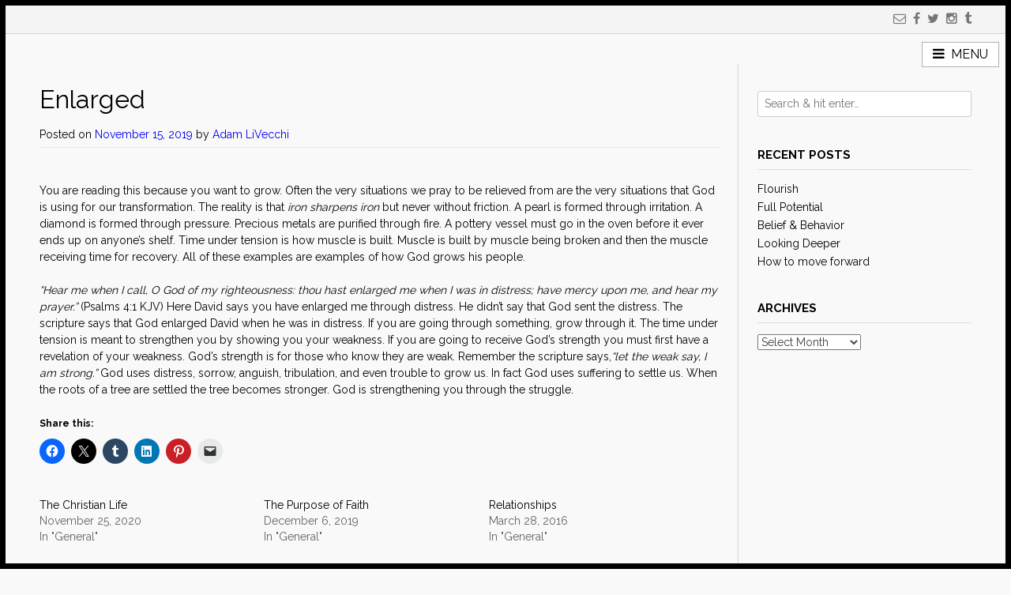

--- FILE ---
content_type: text/html; charset=UTF-8
request_url: https://adamlivecchi.com/enlarged/
body_size: 11334
content:
<!DOCTYPE html>
<html lang="en-US">
<head>
<meta charset="UTF-8">
<meta name="viewport" content="width=device-width, initial-scale=1">
<link rel="profile" href="http://gmpg.org/xfn/11">
<link rel="pingback" href="https://adamlivecchi.com/xmlrpc.php">

<title>Enlarged</title>
<meta name='robots' content='max-image-preview:large' />
	<style>img:is([sizes="auto" i], [sizes^="auto," i]) { contain-intrinsic-size: 3000px 1500px }</style>
	<link rel='dns-prefetch' href='//stats.wp.com' />
<link rel='dns-prefetch' href='//fonts.googleapis.com' />
<link rel='dns-prefetch' href='//v0.wordpress.com' />
<link rel='preconnect' href='//i0.wp.com' />
<link rel="alternate" type="application/rss+xml" title=" &raquo; Feed" href="https://adamlivecchi.com/feed/" />
<link rel="alternate" type="application/rss+xml" title=" &raquo; Comments Feed" href="https://adamlivecchi.com/comments/feed/" />
<link rel="alternate" type="application/rss+xml" title=" &raquo; Enlarged Comments Feed" href="https://adamlivecchi.com/enlarged/feed/" />
<script type="text/javascript">
/* <![CDATA[ */
window._wpemojiSettings = {"baseUrl":"https:\/\/s.w.org\/images\/core\/emoji\/16.0.1\/72x72\/","ext":".png","svgUrl":"https:\/\/s.w.org\/images\/core\/emoji\/16.0.1\/svg\/","svgExt":".svg","source":{"concatemoji":"https:\/\/adamlivecchi.com\/wp-includes\/js\/wp-emoji-release.min.js?ver=6.8.3"}};
/*! This file is auto-generated */
!function(s,n){var o,i,e;function c(e){try{var t={supportTests:e,timestamp:(new Date).valueOf()};sessionStorage.setItem(o,JSON.stringify(t))}catch(e){}}function p(e,t,n){e.clearRect(0,0,e.canvas.width,e.canvas.height),e.fillText(t,0,0);var t=new Uint32Array(e.getImageData(0,0,e.canvas.width,e.canvas.height).data),a=(e.clearRect(0,0,e.canvas.width,e.canvas.height),e.fillText(n,0,0),new Uint32Array(e.getImageData(0,0,e.canvas.width,e.canvas.height).data));return t.every(function(e,t){return e===a[t]})}function u(e,t){e.clearRect(0,0,e.canvas.width,e.canvas.height),e.fillText(t,0,0);for(var n=e.getImageData(16,16,1,1),a=0;a<n.data.length;a++)if(0!==n.data[a])return!1;return!0}function f(e,t,n,a){switch(t){case"flag":return n(e,"\ud83c\udff3\ufe0f\u200d\u26a7\ufe0f","\ud83c\udff3\ufe0f\u200b\u26a7\ufe0f")?!1:!n(e,"\ud83c\udde8\ud83c\uddf6","\ud83c\udde8\u200b\ud83c\uddf6")&&!n(e,"\ud83c\udff4\udb40\udc67\udb40\udc62\udb40\udc65\udb40\udc6e\udb40\udc67\udb40\udc7f","\ud83c\udff4\u200b\udb40\udc67\u200b\udb40\udc62\u200b\udb40\udc65\u200b\udb40\udc6e\u200b\udb40\udc67\u200b\udb40\udc7f");case"emoji":return!a(e,"\ud83e\udedf")}return!1}function g(e,t,n,a){var r="undefined"!=typeof WorkerGlobalScope&&self instanceof WorkerGlobalScope?new OffscreenCanvas(300,150):s.createElement("canvas"),o=r.getContext("2d",{willReadFrequently:!0}),i=(o.textBaseline="top",o.font="600 32px Arial",{});return e.forEach(function(e){i[e]=t(o,e,n,a)}),i}function t(e){var t=s.createElement("script");t.src=e,t.defer=!0,s.head.appendChild(t)}"undefined"!=typeof Promise&&(o="wpEmojiSettingsSupports",i=["flag","emoji"],n.supports={everything:!0,everythingExceptFlag:!0},e=new Promise(function(e){s.addEventListener("DOMContentLoaded",e,{once:!0})}),new Promise(function(t){var n=function(){try{var e=JSON.parse(sessionStorage.getItem(o));if("object"==typeof e&&"number"==typeof e.timestamp&&(new Date).valueOf()<e.timestamp+604800&&"object"==typeof e.supportTests)return e.supportTests}catch(e){}return null}();if(!n){if("undefined"!=typeof Worker&&"undefined"!=typeof OffscreenCanvas&&"undefined"!=typeof URL&&URL.createObjectURL&&"undefined"!=typeof Blob)try{var e="postMessage("+g.toString()+"("+[JSON.stringify(i),f.toString(),p.toString(),u.toString()].join(",")+"));",a=new Blob([e],{type:"text/javascript"}),r=new Worker(URL.createObjectURL(a),{name:"wpTestEmojiSupports"});return void(r.onmessage=function(e){c(n=e.data),r.terminate(),t(n)})}catch(e){}c(n=g(i,f,p,u))}t(n)}).then(function(e){for(var t in e)n.supports[t]=e[t],n.supports.everything=n.supports.everything&&n.supports[t],"flag"!==t&&(n.supports.everythingExceptFlag=n.supports.everythingExceptFlag&&n.supports[t]);n.supports.everythingExceptFlag=n.supports.everythingExceptFlag&&!n.supports.flag,n.DOMReady=!1,n.readyCallback=function(){n.DOMReady=!0}}).then(function(){return e}).then(function(){var e;n.supports.everything||(n.readyCallback(),(e=n.source||{}).concatemoji?t(e.concatemoji):e.wpemoji&&e.twemoji&&(t(e.twemoji),t(e.wpemoji)))}))}((window,document),window._wpemojiSettings);
/* ]]> */
</script>
<link rel='stylesheet' id='jetpack_related-posts-css' href='https://adamlivecchi.com/wp-content/plugins/jetpack/modules/related-posts/related-posts.css?ver=20240116' type='text/css' media='all' />
<style id='wp-emoji-styles-inline-css' type='text/css'>

	img.wp-smiley, img.emoji {
		display: inline !important;
		border: none !important;
		box-shadow: none !important;
		height: 1em !important;
		width: 1em !important;
		margin: 0 0.07em !important;
		vertical-align: -0.1em !important;
		background: none !important;
		padding: 0 !important;
	}
</style>
<link rel='stylesheet' id='wp-block-library-css' href='https://adamlivecchi.com/wp-includes/css/dist/block-library/style.min.css?ver=6.8.3' type='text/css' media='all' />
<style id='classic-theme-styles-inline-css' type='text/css'>
/*! This file is auto-generated */
.wp-block-button__link{color:#fff;background-color:#32373c;border-radius:9999px;box-shadow:none;text-decoration:none;padding:calc(.667em + 2px) calc(1.333em + 2px);font-size:1.125em}.wp-block-file__button{background:#32373c;color:#fff;text-decoration:none}
</style>
<link rel='stylesheet' id='mediaelement-css' href='https://adamlivecchi.com/wp-includes/js/mediaelement/mediaelementplayer-legacy.min.css?ver=4.2.17' type='text/css' media='all' />
<link rel='stylesheet' id='wp-mediaelement-css' href='https://adamlivecchi.com/wp-includes/js/mediaelement/wp-mediaelement.min.css?ver=6.8.3' type='text/css' media='all' />
<style id='jetpack-sharing-buttons-style-inline-css' type='text/css'>
.jetpack-sharing-buttons__services-list{display:flex;flex-direction:row;flex-wrap:wrap;gap:0;list-style-type:none;margin:5px;padding:0}.jetpack-sharing-buttons__services-list.has-small-icon-size{font-size:12px}.jetpack-sharing-buttons__services-list.has-normal-icon-size{font-size:16px}.jetpack-sharing-buttons__services-list.has-large-icon-size{font-size:24px}.jetpack-sharing-buttons__services-list.has-huge-icon-size{font-size:36px}@media print{.jetpack-sharing-buttons__services-list{display:none!important}}.editor-styles-wrapper .wp-block-jetpack-sharing-buttons{gap:0;padding-inline-start:0}ul.jetpack-sharing-buttons__services-list.has-background{padding:1.25em 2.375em}
</style>
<style id='global-styles-inline-css' type='text/css'>
:root{--wp--preset--aspect-ratio--square: 1;--wp--preset--aspect-ratio--4-3: 4/3;--wp--preset--aspect-ratio--3-4: 3/4;--wp--preset--aspect-ratio--3-2: 3/2;--wp--preset--aspect-ratio--2-3: 2/3;--wp--preset--aspect-ratio--16-9: 16/9;--wp--preset--aspect-ratio--9-16: 9/16;--wp--preset--color--black: #000000;--wp--preset--color--cyan-bluish-gray: #abb8c3;--wp--preset--color--white: #ffffff;--wp--preset--color--pale-pink: #f78da7;--wp--preset--color--vivid-red: #cf2e2e;--wp--preset--color--luminous-vivid-orange: #ff6900;--wp--preset--color--luminous-vivid-amber: #fcb900;--wp--preset--color--light-green-cyan: #7bdcb5;--wp--preset--color--vivid-green-cyan: #00d084;--wp--preset--color--pale-cyan-blue: #8ed1fc;--wp--preset--color--vivid-cyan-blue: #0693e3;--wp--preset--color--vivid-purple: #9b51e0;--wp--preset--gradient--vivid-cyan-blue-to-vivid-purple: linear-gradient(135deg,rgba(6,147,227,1) 0%,rgb(155,81,224) 100%);--wp--preset--gradient--light-green-cyan-to-vivid-green-cyan: linear-gradient(135deg,rgb(122,220,180) 0%,rgb(0,208,130) 100%);--wp--preset--gradient--luminous-vivid-amber-to-luminous-vivid-orange: linear-gradient(135deg,rgba(252,185,0,1) 0%,rgba(255,105,0,1) 100%);--wp--preset--gradient--luminous-vivid-orange-to-vivid-red: linear-gradient(135deg,rgba(255,105,0,1) 0%,rgb(207,46,46) 100%);--wp--preset--gradient--very-light-gray-to-cyan-bluish-gray: linear-gradient(135deg,rgb(238,238,238) 0%,rgb(169,184,195) 100%);--wp--preset--gradient--cool-to-warm-spectrum: linear-gradient(135deg,rgb(74,234,220) 0%,rgb(151,120,209) 20%,rgb(207,42,186) 40%,rgb(238,44,130) 60%,rgb(251,105,98) 80%,rgb(254,248,76) 100%);--wp--preset--gradient--blush-light-purple: linear-gradient(135deg,rgb(255,206,236) 0%,rgb(152,150,240) 100%);--wp--preset--gradient--blush-bordeaux: linear-gradient(135deg,rgb(254,205,165) 0%,rgb(254,45,45) 50%,rgb(107,0,62) 100%);--wp--preset--gradient--luminous-dusk: linear-gradient(135deg,rgb(255,203,112) 0%,rgb(199,81,192) 50%,rgb(65,88,208) 100%);--wp--preset--gradient--pale-ocean: linear-gradient(135deg,rgb(255,245,203) 0%,rgb(182,227,212) 50%,rgb(51,167,181) 100%);--wp--preset--gradient--electric-grass: linear-gradient(135deg,rgb(202,248,128) 0%,rgb(113,206,126) 100%);--wp--preset--gradient--midnight: linear-gradient(135deg,rgb(2,3,129) 0%,rgb(40,116,252) 100%);--wp--preset--font-size--small: 13px;--wp--preset--font-size--medium: 20px;--wp--preset--font-size--large: 36px;--wp--preset--font-size--x-large: 42px;--wp--preset--spacing--20: 0.44rem;--wp--preset--spacing--30: 0.67rem;--wp--preset--spacing--40: 1rem;--wp--preset--spacing--50: 1.5rem;--wp--preset--spacing--60: 2.25rem;--wp--preset--spacing--70: 3.38rem;--wp--preset--spacing--80: 5.06rem;--wp--preset--shadow--natural: 6px 6px 9px rgba(0, 0, 0, 0.2);--wp--preset--shadow--deep: 12px 12px 50px rgba(0, 0, 0, 0.4);--wp--preset--shadow--sharp: 6px 6px 0px rgba(0, 0, 0, 0.2);--wp--preset--shadow--outlined: 6px 6px 0px -3px rgba(255, 255, 255, 1), 6px 6px rgba(0, 0, 0, 1);--wp--preset--shadow--crisp: 6px 6px 0px rgba(0, 0, 0, 1);}:where(.is-layout-flex){gap: 0.5em;}:where(.is-layout-grid){gap: 0.5em;}body .is-layout-flex{display: flex;}.is-layout-flex{flex-wrap: wrap;align-items: center;}.is-layout-flex > :is(*, div){margin: 0;}body .is-layout-grid{display: grid;}.is-layout-grid > :is(*, div){margin: 0;}:where(.wp-block-columns.is-layout-flex){gap: 2em;}:where(.wp-block-columns.is-layout-grid){gap: 2em;}:where(.wp-block-post-template.is-layout-flex){gap: 1.25em;}:where(.wp-block-post-template.is-layout-grid){gap: 1.25em;}.has-black-color{color: var(--wp--preset--color--black) !important;}.has-cyan-bluish-gray-color{color: var(--wp--preset--color--cyan-bluish-gray) !important;}.has-white-color{color: var(--wp--preset--color--white) !important;}.has-pale-pink-color{color: var(--wp--preset--color--pale-pink) !important;}.has-vivid-red-color{color: var(--wp--preset--color--vivid-red) !important;}.has-luminous-vivid-orange-color{color: var(--wp--preset--color--luminous-vivid-orange) !important;}.has-luminous-vivid-amber-color{color: var(--wp--preset--color--luminous-vivid-amber) !important;}.has-light-green-cyan-color{color: var(--wp--preset--color--light-green-cyan) !important;}.has-vivid-green-cyan-color{color: var(--wp--preset--color--vivid-green-cyan) !important;}.has-pale-cyan-blue-color{color: var(--wp--preset--color--pale-cyan-blue) !important;}.has-vivid-cyan-blue-color{color: var(--wp--preset--color--vivid-cyan-blue) !important;}.has-vivid-purple-color{color: var(--wp--preset--color--vivid-purple) !important;}.has-black-background-color{background-color: var(--wp--preset--color--black) !important;}.has-cyan-bluish-gray-background-color{background-color: var(--wp--preset--color--cyan-bluish-gray) !important;}.has-white-background-color{background-color: var(--wp--preset--color--white) !important;}.has-pale-pink-background-color{background-color: var(--wp--preset--color--pale-pink) !important;}.has-vivid-red-background-color{background-color: var(--wp--preset--color--vivid-red) !important;}.has-luminous-vivid-orange-background-color{background-color: var(--wp--preset--color--luminous-vivid-orange) !important;}.has-luminous-vivid-amber-background-color{background-color: var(--wp--preset--color--luminous-vivid-amber) !important;}.has-light-green-cyan-background-color{background-color: var(--wp--preset--color--light-green-cyan) !important;}.has-vivid-green-cyan-background-color{background-color: var(--wp--preset--color--vivid-green-cyan) !important;}.has-pale-cyan-blue-background-color{background-color: var(--wp--preset--color--pale-cyan-blue) !important;}.has-vivid-cyan-blue-background-color{background-color: var(--wp--preset--color--vivid-cyan-blue) !important;}.has-vivid-purple-background-color{background-color: var(--wp--preset--color--vivid-purple) !important;}.has-black-border-color{border-color: var(--wp--preset--color--black) !important;}.has-cyan-bluish-gray-border-color{border-color: var(--wp--preset--color--cyan-bluish-gray) !important;}.has-white-border-color{border-color: var(--wp--preset--color--white) !important;}.has-pale-pink-border-color{border-color: var(--wp--preset--color--pale-pink) !important;}.has-vivid-red-border-color{border-color: var(--wp--preset--color--vivid-red) !important;}.has-luminous-vivid-orange-border-color{border-color: var(--wp--preset--color--luminous-vivid-orange) !important;}.has-luminous-vivid-amber-border-color{border-color: var(--wp--preset--color--luminous-vivid-amber) !important;}.has-light-green-cyan-border-color{border-color: var(--wp--preset--color--light-green-cyan) !important;}.has-vivid-green-cyan-border-color{border-color: var(--wp--preset--color--vivid-green-cyan) !important;}.has-pale-cyan-blue-border-color{border-color: var(--wp--preset--color--pale-cyan-blue) !important;}.has-vivid-cyan-blue-border-color{border-color: var(--wp--preset--color--vivid-cyan-blue) !important;}.has-vivid-purple-border-color{border-color: var(--wp--preset--color--vivid-purple) !important;}.has-vivid-cyan-blue-to-vivid-purple-gradient-background{background: var(--wp--preset--gradient--vivid-cyan-blue-to-vivid-purple) !important;}.has-light-green-cyan-to-vivid-green-cyan-gradient-background{background: var(--wp--preset--gradient--light-green-cyan-to-vivid-green-cyan) !important;}.has-luminous-vivid-amber-to-luminous-vivid-orange-gradient-background{background: var(--wp--preset--gradient--luminous-vivid-amber-to-luminous-vivid-orange) !important;}.has-luminous-vivid-orange-to-vivid-red-gradient-background{background: var(--wp--preset--gradient--luminous-vivid-orange-to-vivid-red) !important;}.has-very-light-gray-to-cyan-bluish-gray-gradient-background{background: var(--wp--preset--gradient--very-light-gray-to-cyan-bluish-gray) !important;}.has-cool-to-warm-spectrum-gradient-background{background: var(--wp--preset--gradient--cool-to-warm-spectrum) !important;}.has-blush-light-purple-gradient-background{background: var(--wp--preset--gradient--blush-light-purple) !important;}.has-blush-bordeaux-gradient-background{background: var(--wp--preset--gradient--blush-bordeaux) !important;}.has-luminous-dusk-gradient-background{background: var(--wp--preset--gradient--luminous-dusk) !important;}.has-pale-ocean-gradient-background{background: var(--wp--preset--gradient--pale-ocean) !important;}.has-electric-grass-gradient-background{background: var(--wp--preset--gradient--electric-grass) !important;}.has-midnight-gradient-background{background: var(--wp--preset--gradient--midnight) !important;}.has-small-font-size{font-size: var(--wp--preset--font-size--small) !important;}.has-medium-font-size{font-size: var(--wp--preset--font-size--medium) !important;}.has-large-font-size{font-size: var(--wp--preset--font-size--large) !important;}.has-x-large-font-size{font-size: var(--wp--preset--font-size--x-large) !important;}
:where(.wp-block-post-template.is-layout-flex){gap: 1.25em;}:where(.wp-block-post-template.is-layout-grid){gap: 1.25em;}
:where(.wp-block-columns.is-layout-flex){gap: 2em;}:where(.wp-block-columns.is-layout-grid){gap: 2em;}
:root :where(.wp-block-pullquote){font-size: 1.5em;line-height: 1.6;}
</style>
<link rel='stylesheet' id='mystore-google-body-font-default-css' href='//fonts.googleapis.com/css?family=Open+Sans%3A400%2C300%2C300italic%2C400italic%2C600%2C600italic%2C700%2C700italic&#038;ver=10.0.2' type='text/css' media='all' />
<link rel='stylesheet' id='mystore-google-heading-font-default-css' href='//fonts.googleapis.com/css?family=Droid+Serif%3A400%2C700%2C400italic%2C700italic&#038;ver=10.0.2' type='text/css' media='all' />
<link rel='stylesheet' id='font-awesome-css' href='https://adamlivecchi.com/wp-content/themes/mystore-premium/includes/font-awesome/css/font-awesome.css?ver=4.3.0' type='text/css' media='all' />
<link rel='stylesheet' id='mystore-header-style-centered-css' href='https://adamlivecchi.com/wp-content/themes/mystore-premium/templates/css/mystore-header-centered.css?ver=10.0.2' type='text/css' media='all' />
<link rel='stylesheet' id='mystore-style-css' href='https://adamlivecchi.com/wp-content/themes/mystore-premium/style.css?ver=10.0.2' type='text/css' media='all' />
<link rel='stylesheet' id='mystore-footer-standard-style-css' href='https://adamlivecchi.com/wp-content/themes/mystore-premium/templates/css/mystore-footer-standard.css?ver=10.0.2' type='text/css' media='all' />
<link rel='stylesheet' id='customizer_mystore_fonts-css' href='//fonts.googleapis.com/css?family=Raleway%3Aregular%2C700%26subset%3Dlatin%2C' type='text/css' media='screen' />
<style id='akismet-widget-style-inline-css' type='text/css'>

			.a-stats {
				--akismet-color-mid-green: #357b49;
				--akismet-color-white: #fff;
				--akismet-color-light-grey: #f6f7f7;

				max-width: 350px;
				width: auto;
			}

			.a-stats * {
				all: unset;
				box-sizing: border-box;
			}

			.a-stats strong {
				font-weight: 600;
			}

			.a-stats a.a-stats__link,
			.a-stats a.a-stats__link:visited,
			.a-stats a.a-stats__link:active {
				background: var(--akismet-color-mid-green);
				border: none;
				box-shadow: none;
				border-radius: 8px;
				color: var(--akismet-color-white);
				cursor: pointer;
				display: block;
				font-family: -apple-system, BlinkMacSystemFont, 'Segoe UI', 'Roboto', 'Oxygen-Sans', 'Ubuntu', 'Cantarell', 'Helvetica Neue', sans-serif;
				font-weight: 500;
				padding: 12px;
				text-align: center;
				text-decoration: none;
				transition: all 0.2s ease;
			}

			/* Extra specificity to deal with TwentyTwentyOne focus style */
			.widget .a-stats a.a-stats__link:focus {
				background: var(--akismet-color-mid-green);
				color: var(--akismet-color-white);
				text-decoration: none;
			}

			.a-stats a.a-stats__link:hover {
				filter: brightness(110%);
				box-shadow: 0 4px 12px rgba(0, 0, 0, 0.06), 0 0 2px rgba(0, 0, 0, 0.16);
			}

			.a-stats .count {
				color: var(--akismet-color-white);
				display: block;
				font-size: 1.5em;
				line-height: 1.4;
				padding: 0 13px;
				white-space: nowrap;
			}
		
</style>
<link rel='stylesheet' id='sharedaddy-css' href='https://adamlivecchi.com/wp-content/plugins/jetpack/modules/sharedaddy/sharing.css?ver=14.6' type='text/css' media='all' />
<link rel='stylesheet' id='social-logos-css' href='https://adamlivecchi.com/wp-content/plugins/jetpack/_inc/social-logos/social-logos.min.css?ver=14.6' type='text/css' media='all' />
<script type="text/javascript" id="jetpack_related-posts-js-extra">
/* <![CDATA[ */
var related_posts_js_options = {"post_heading":"h4"};
/* ]]> */
</script>
<script type="text/javascript" src="https://adamlivecchi.com/wp-content/plugins/jetpack/_inc/build/related-posts/related-posts.min.js?ver=20240116" id="jetpack_related-posts-js"></script>
<script type="text/javascript" src="https://adamlivecchi.com/wp-includes/js/jquery/jquery.min.js?ver=3.7.1" id="jquery-core-js"></script>
<script type="text/javascript" src="https://adamlivecchi.com/wp-includes/js/jquery/jquery-migrate.min.js?ver=3.4.1" id="jquery-migrate-js"></script>
<link rel="https://api.w.org/" href="https://adamlivecchi.com/wp-json/" /><link rel="alternate" title="JSON" type="application/json" href="https://adamlivecchi.com/wp-json/wp/v2/posts/909" /><link rel="EditURI" type="application/rsd+xml" title="RSD" href="https://adamlivecchi.com/xmlrpc.php?rsd" />
<meta name="generator" content="WordPress 6.8.3" />
<link rel="canonical" href="https://adamlivecchi.com/enlarged/" />
<link rel='shortlink' href='https://wp.me/s6PpOy-enlarged' />
<link rel="alternate" title="oEmbed (JSON)" type="application/json+oembed" href="https://adamlivecchi.com/wp-json/oembed/1.0/embed?url=https%3A%2F%2Fadamlivecchi.com%2Fenlarged%2F" />
<link rel="alternate" title="oEmbed (XML)" type="text/xml+oembed" href="https://adamlivecchi.com/wp-json/oembed/1.0/embed?url=https%3A%2F%2Fadamlivecchi.com%2Fenlarged%2F&#038;format=xml" />
	<style>img#wpstats{display:none}</style>
		
<!-- Jetpack Open Graph Tags -->
<meta property="og:type" content="article" />
<meta property="og:title" content="Enlarged" />
<meta property="og:url" content="https://adamlivecchi.com/enlarged/" />
<meta property="og:description" content="You are reading this because you want to grow. Often the very situations we pray to be relieved from are the very situations that God is using for our transformation. The reality is that iron sharp…" />
<meta property="article:published_time" content="2019-11-16T01:55:34+00:00" />
<meta property="article:modified_time" content="2019-11-16T02:38:49+00:00" />
<meta property="og:image" content="https://i0.wp.com/adamlivecchi.com/wp-content/uploads/2019/11/img_4671.jpg?fit=1200%2C1200&#038;ssl=1" />
<meta property="og:image:width" content="1200" />
<meta property="og:image:height" content="1200" />
<meta property="og:image:alt" content="" />
<meta property="og:locale" content="en_US" />
<meta name="twitter:site" content="@adamlivecchi" />
<meta name="twitter:text:title" content="Enlarged" />
<meta name="twitter:image" content="https://i0.wp.com/adamlivecchi.com/wp-content/uploads/2019/11/img_4671.jpg?fit=1200%2C1200&#038;ssl=1&#038;w=640" />
<meta name="twitter:card" content="summary_large_image" />

<!-- End Jetpack Open Graph Tags -->

<!-- Begin Custom CSS -->
<style type="text/css" id="mystore-custom-css">
#comments .form-submit #submit,
                .search-block .search-submit,
                .no-results-btn,
                button,
                input[type="button"],
                input[type="reset"],
                input[type="submit"],
                .woocommerce ul.products li.product a.add_to_cart_button, .woocommerce-page ul.products li.product a.add_to_cart_button,
                .woocommerce ul.products li.product .onsale, .woocommerce-page ul.products li.product .onsale,
                .woocommerce button.button.alt,
                .woocommerce-page button.button.alt,
                .woocommerce input.button.alt:hover,
                .woocommerce-page #content input.button.alt:hover,
                .woocommerce .cart-collaterals .shipping_calculator .button,
                .woocommerce-page .cart-collaterals .shipping_calculator .button,
                .woocommerce a.button,
                .woocommerce-page a.button,
                .woocommerce input.button,
                .woocommerce-page #content input.button,
                .woocommerce-page input.button,
                .woocommerce #review_form #respond .form-submit input,
                .woocommerce-page #review_form #respond .form-submit input,
                .woocommerce-cart .wc-proceed-to-checkout a.checkout-button,
                .single-product span.onsale,
                .main-navigation ul ul a:hover,
                .main-navigation ul ul li.current-menu-item > a,
                .main-navigation ul ul li.current_page_item > a,
                .main-navigation ul ul li.current-menu-parent > a,
                .main-navigation ul ul li.current_page_parent > a,
                .main-navigation ul ul li.current-menu-ancestor > a,
                .main-navigation ul ul li.current_page_ancestor > a,
                .main-navigation button,
                .wpcf7-submit{background:inherit;background-color:#000000;}.content-area .entry-content a,
				#comments a,
				.search-btn,
				.post-edit-link,
				.site-title a,
				.error-404.not-found .page-header .page-title span,
				.search-button .fa-search,
				.header-cart-checkout.cart-has-items .fa-shopping-cart{color:#000000 !important;}.main-navigation button:hover,
                #comments .form-submit #submit:hover,
                .search-block .search-submit:hover,
                .no-results-btn:hover,
                button,
                input[type="button"],
                input[type="reset"],
                input[type="submit"],
                .woocommerce input.button.alt,
                .woocommerce-page #content input.button.alt,
                .woocommerce .cart-collaterals .shipping_calculator .button,
                .woocommerce-page .cart-collaterals .shipping_calculator .button,
                .woocommerce a.button:hover,
                .woocommerce-page a.button:hover,
                .woocommerce input.button:hover,
                .woocommerce-page #content input.button:hover,
                .woocommerce-page input.button:hover,
                .woocommerce ul.products li.product a.add_to_cart_button:hover, .woocommerce-page ul.products li.product a.add_to_cart_button:hover,
                .woocommerce button.button.alt:hover,
                .woocommerce-page button.button.alt:hover,
                .woocommerce #review_form #respond .form-submit input:hover,
                .woocommerce-page #review_form #respond .form-submit input:hover,
                .woocommerce-cart .wc-proceed-to-checkout a.checkout-button:hover,
                .wpcf7-submit:hover{background:inherit;background-color:#000000;}a:hover,
                .widget-area .widget a:hover,
                .site-footer-widgets a:hover,
                .search-btn:hover,
                .search-button .fa-search:hover,
                .woocommerce #content div.product p.price,
                .woocommerce-page #content div.product p.price,
                .woocommerce-page div.product p.price,
                .woocommerce #content div.product span.price,
                .woocommerce div.product span.price,
                .woocommerce-page #content div.product span.price,
                .woocommerce-page div.product span.price,

                .woocommerce #content div.product .woocommerce-tabs ul.tabs li.active,
                .woocommerce div.product .woocommerce-tabs ul.tabs li.active,
                .woocommerce-page #content div.product .woocommerce-tabs ul.tabs li.active,
                .woocommerce-page div.product .woocommerce-tabs ul.tabs li.active{color:#000000;}.site-border-top,
				.site-border-bottom,
				.site-border-left,
				.site-border-right{background-color:#000000;}body,
				.widget-area .widget a{font-family:"Raleway","Helvetica Neue",sans-serif;}body,
                .widget-area .widget a{color:#000000;}h1, h2, h3, h4, h5, h6,
                h1 a, h2 a, h3 a, h4 a, h5 a, h6 a,
                .widget-area .widget-title,
                .woocommerce table.cart th,
                .woocommerce-page #content table.cart th,
                .woocommerce-page table.cart th,
                .woocommerce input.button.alt,
                .woocommerce-page #content input.button.alt,
                .woocommerce table.cart input,
                .woocommerce-page #content table.cart input,
                .woocommerce-page table.cart input,
                button, input[type="button"],
                input[type="reset"],
                input[type="submit"]{font-family:"Raleway","Helvetica Neue",sans-serif;}h1, h2, h3, h4, h5, h6,
                h1 a, h2 a, h3 a, h4 a, h5 a, h6 a,
                .widget-area .widget-title{color:#000000;}
</style>
<!-- End Custom CSS -->
<link rel="icon" href="https://i0.wp.com/adamlivecchi.com/wp-content/uploads/2020/02/image.jpg?fit=32%2C32&#038;ssl=1" sizes="32x32" />
<link rel="icon" href="https://i0.wp.com/adamlivecchi.com/wp-content/uploads/2020/02/image.jpg?fit=192%2C192&#038;ssl=1" sizes="192x192" />
<link rel="apple-touch-icon" href="https://i0.wp.com/adamlivecchi.com/wp-content/uploads/2020/02/image.jpg?fit=180%2C180&#038;ssl=1" />
<meta name="msapplication-TileImage" content="https://i0.wp.com/adamlivecchi.com/wp-content/uploads/2020/02/image.jpg?fit=270%2C270&#038;ssl=1" />
</head>

<body class="wp-singular post-template-default single single-post postid-909 single-format-standard wp-theme-mystore-premium metaslider-plugin mystore-page-styling-flat">

	<div class="site-border-top"></div><div class="site-border-bottom"></div><div class="site-border-left"></div><div class="site-border-right"></div>

<div id="page" class="hfeed site mystore-meta-slider ">
	
		
		
<header id="masthead" class="site-header mystore-header-layout-centered header-search-off header-has-topbar">
	
		<div class="site-header-topbar">
		<div class="site-container">
			
			<div class="site-topbar-left">
							</div>
			
			<div class="site-topbar-right">
				<a href="mailto:%61&#100;a&#109;%40ad%61m%6c&#105;ve%63%63h%69&#046;&#099;o&#109;" title="Send Us an Email" class="header-social-icon social-email"><i class="fa fa-envelope-o"></i></a><a href="https://www.facebook.com/AdamJLiVecchi" target="_blank" title="Find Us on Facebook" class="header-social-icon social-facebook"><i class="fa fa-facebook"></i></a><a href="http://twitter.com/adamlivecchi" target="_blank" title="Follow Us on Twitter" class="header-social-icon social-twitter"><i class="fa fa-twitter"></i></a><a href="http://instagram.com/adamlivecchi" target="_blank" title="Follow Us on Instagram" class="header-social-icon social-instagram"><i class="fa fa-instagram"></i></a><a href="http://adamlivecchi.tumblr.com" target="_blank" title="Find Us on Tumblr" class="header-social-icon social-tumblr"><i class="fa fa-tumblr"></i></a>			</div>
			
			<div class="clearboth"></div>
		</div>
	</div>
	
	<div class="site-branding">
		
			        <h1 class="site-title"><a href="https://adamlivecchi.com/" title=""></a></h1>
	        <h2 class="site-description"></h2>
	    		
	</div><!-- .site-branding -->
	
	<div class="header-menu-button"><i class="fa fa-bars"></i><span>menu</span></div>
	
			
</header><!-- #masthead -->		
		
	
	<div class="site-container content-has-sidebar">

	<div id="primary" class="content-area">
		<main id="main" class="site-main" role="main">

		
			
<article id="post-909" class="post-909 post type-post status-publish format-standard has-post-thumbnail hentry category-general tag-blog tag-blogged tag-blogger tag-blogging tag-change tag-faith tag-grow tag-growth tag-hope tag-jesus tag-pain tag-personal-development tag-self-help tag-sorrow tag-success tag-suffering tag-understanding tag-wisdom">
	<header class="entry-header">
		<h1 class="entry-title">Enlarged</h1>
		<div class="entry-meta">
			<span class="posted-on">Posted on <a href="https://adamlivecchi.com/enlarged/" rel="bookmark"><time class="entry-date published" datetime="2019-11-15T20:55:34-05:00">November 15, 2019</time><time class="updated" datetime="2019-11-15T21:38:49-05:00">November 15, 2019</time></a></span><span class="byline"> by <span class="author vcard"><a class="url fn n" href="https://adamlivecchi.com/author/wsjm09/">Adam LiVecchi</a></span></span>		</div><!-- .entry-meta -->
	</header><!-- .entry-header -->

	<div class="entry-content">
		<p>You are reading this because you want to grow. Often the very situations we pray to be relieved from are the very situations that God is using for our transformation. The reality is that <em>iron sharpens iron</em> but never without friction. A pearl is formed through irritation. A diamond is formed through pressure. Precious metals are purified through fire. A pottery vessel must go in the oven before it ever ends up on anyone’s shelf. Time under tension is how muscle is built. Muscle is built by muscle being broken and then the muscle receiving time for recovery. All of these examples are examples of how God grows his people.</p>
<p><em>“Hear me when I call, O God of my righteousness: thou hast enlarged me when I was in distress; have mercy upon me, and hear my prayer.”</em> (Psalms 4:1 KJV) Here David says you have enlarged me through distress. He didn’t say that God sent the distress. The scripture says that God enlarged David when he was in distress. If you are going through something, grow through it. The time under tension is meant to strengthen you by showing you your weakness. If you are going to receive God’s strength you must first have a revelation of your weakness. God&#8217;s strength is for those who know they are weak. Remember the scripture says,<em>&#8220;let the weak say, I am strong.&#8221;</em> God uses distress, sorrow, anguish, tribulation, and even trouble to grow us. In fact God uses suffering to settle us. When the roots of a tree are settled the tree becomes stronger. God is strengthening you through the struggle.</p>
<div class="sharedaddy sd-sharing-enabled"><div class="robots-nocontent sd-block sd-social sd-social-icon sd-sharing"><h3 class="sd-title">Share this:</h3><div class="sd-content"><ul><li class="share-facebook"><a rel="nofollow noopener noreferrer"
				data-shared="sharing-facebook-909"
				class="share-facebook sd-button share-icon no-text"
				href="https://adamlivecchi.com/enlarged/?share=facebook"
				target="_blank"
				aria-labelledby="sharing-facebook-909"
				>
				<span id="sharing-facebook-909" hidden>Click to share on Facebook (Opens in new window)</span>
				<span>Facebook</span>
			</a></li><li class="share-twitter"><a rel="nofollow noopener noreferrer"
				data-shared="sharing-twitter-909"
				class="share-twitter sd-button share-icon no-text"
				href="https://adamlivecchi.com/enlarged/?share=twitter"
				target="_blank"
				aria-labelledby="sharing-twitter-909"
				>
				<span id="sharing-twitter-909" hidden>Click to share on X (Opens in new window)</span>
				<span>X</span>
			</a></li><li class="share-tumblr"><a rel="nofollow noopener noreferrer"
				data-shared="sharing-tumblr-909"
				class="share-tumblr sd-button share-icon no-text"
				href="https://adamlivecchi.com/enlarged/?share=tumblr"
				target="_blank"
				aria-labelledby="sharing-tumblr-909"
				>
				<span id="sharing-tumblr-909" hidden>Click to share on Tumblr (Opens in new window)</span>
				<span>Tumblr</span>
			</a></li><li class="share-linkedin"><a rel="nofollow noopener noreferrer"
				data-shared="sharing-linkedin-909"
				class="share-linkedin sd-button share-icon no-text"
				href="https://adamlivecchi.com/enlarged/?share=linkedin"
				target="_blank"
				aria-labelledby="sharing-linkedin-909"
				>
				<span id="sharing-linkedin-909" hidden>Click to share on LinkedIn (Opens in new window)</span>
				<span>LinkedIn</span>
			</a></li><li class="share-pinterest"><a rel="nofollow noopener noreferrer"
				data-shared="sharing-pinterest-909"
				class="share-pinterest sd-button share-icon no-text"
				href="https://adamlivecchi.com/enlarged/?share=pinterest"
				target="_blank"
				aria-labelledby="sharing-pinterest-909"
				>
				<span id="sharing-pinterest-909" hidden>Click to share on Pinterest (Opens in new window)</span>
				<span>Pinterest</span>
			</a></li><li class="share-email"><a rel="nofollow noopener noreferrer"
				data-shared="sharing-email-909"
				class="share-email sd-button share-icon no-text"
				href="mailto:?subject=%5BShared%20Post%5D%20Enlarged&#038;body=https%3A%2F%2Fadamlivecchi.com%2Fenlarged%2F&#038;share=email"
				target="_blank"
				aria-labelledby="sharing-email-909"
				data-email-share-error-title="Do you have email set up?" data-email-share-error-text="If you&#039;re having problems sharing via email, you might not have email set up for your browser. You may need to create a new email yourself." data-email-share-nonce="5f701f67cb" data-email-share-track-url="https://adamlivecchi.com/enlarged/?share=email">
				<span id="sharing-email-909" hidden>Click to email a link to a friend (Opens in new window)</span>
				<span>Email</span>
			</a></li><li class="share-end"></li></ul></div></div></div>
<div id='jp-relatedposts' class='jp-relatedposts' >
	
</div>			</div><!-- .entry-content -->

	<footer class="entry-footer">
		<span class="cat-links">Posted in <a href="https://adamlivecchi.com/category/general/" rel="category tag">General</a></span><span class="tags-links">Tagged <a href="https://adamlivecchi.com/tag/blog/" rel="tag">blog</a>, <a href="https://adamlivecchi.com/tag/blogged/" rel="tag">blogged</a>, <a href="https://adamlivecchi.com/tag/blogger/" rel="tag">blogger</a>, <a href="https://adamlivecchi.com/tag/blogging/" rel="tag">blogging</a>, <a href="https://adamlivecchi.com/tag/change/" rel="tag">change</a>, <a href="https://adamlivecchi.com/tag/faith/" rel="tag">Faith</a>, <a href="https://adamlivecchi.com/tag/grow/" rel="tag">grow</a>, <a href="https://adamlivecchi.com/tag/growth/" rel="tag">growth</a>, <a href="https://adamlivecchi.com/tag/hope/" rel="tag">hope</a>, <a href="https://adamlivecchi.com/tag/jesus/" rel="tag">Jesus</a>, <a href="https://adamlivecchi.com/tag/pain/" rel="tag">pain</a>, <a href="https://adamlivecchi.com/tag/personal-development/" rel="tag">personal development</a>, <a href="https://adamlivecchi.com/tag/self-help/" rel="tag">self help</a>, <a href="https://adamlivecchi.com/tag/sorrow/" rel="tag">sorrow</a>, <a href="https://adamlivecchi.com/tag/success/" rel="tag">success</a>, <a href="https://adamlivecchi.com/tag/suffering/" rel="tag">suffering</a>, <a href="https://adamlivecchi.com/tag/understanding/" rel="tag">understanding</a>, <a href="https://adamlivecchi.com/tag/wisdom/" rel="tag">wisdom</a></span>	</footer><!-- .entry-footer -->
</article><!-- #post-## -->

			
	<nav class="navigation post-navigation" aria-label="Posts">
		<h2 class="screen-reader-text">Post navigation</h2>
		<div class="nav-links"><div class="nav-previous"><a href="https://adamlivecchi.com/anxiety-2/" rel="prev">Anxiety</a></div><div class="nav-next"><a href="https://adamlivecchi.com/the-purpose-of-faith/" rel="next">The Purpose of Faith</a></div></div>
	</nav>
			
		
		</main><!-- #main -->
	</div><!-- #primary -->

	
<div id="secondary" class="widget-area" role="complementary">
	<aside id="search-2" class="widget widget_search"><form role="search" method="get" class="search-form" action="https://adamlivecchi.com/">
	<label>
		<input type="search" class="search-field" placeholder="Search &amp; hit enter&hellip;" value="" name="s" title="Search for:" />
	</label>
	<input type="submit" class="search-submit" value="&nbsp;" />
</form></aside>
		<aside id="recent-posts-2" class="widget widget_recent_entries">
		<h3 class="widget-title">Recent Posts</h3>
		<ul>
											<li>
					<a href="https://adamlivecchi.com/flourish/">Flourish</a>
									</li>
											<li>
					<a href="https://adamlivecchi.com/full-potential/">Full Potential</a>
									</li>
											<li>
					<a href="https://adamlivecchi.com/belief-behavior/">Belief &amp; Behavior</a>
									</li>
											<li>
					<a href="https://adamlivecchi.com/looking-deeper/">Looking Deeper</a>
									</li>
											<li>
					<a href="https://adamlivecchi.com/how-to-move-forward/">How to move forward</a>
									</li>
					</ul>

		</aside><aside id="archives-2" class="widget widget_archive"><h3 class="widget-title">Archives</h3>		<label class="screen-reader-text" for="archives-dropdown-2">Archives</label>
		<select id="archives-dropdown-2" name="archive-dropdown">
			
			<option value="">Select Month</option>
				<option value='https://adamlivecchi.com/2023/09/'> September 2023 </option>
	<option value='https://adamlivecchi.com/2022/03/'> March 2022 </option>
	<option value='https://adamlivecchi.com/2021/07/'> July 2021 </option>
	<option value='https://adamlivecchi.com/2021/04/'> April 2021 </option>
	<option value='https://adamlivecchi.com/2021/03/'> March 2021 </option>
	<option value='https://adamlivecchi.com/2021/02/'> February 2021 </option>
	<option value='https://adamlivecchi.com/2020/11/'> November 2020 </option>
	<option value='https://adamlivecchi.com/2020/08/'> August 2020 </option>
	<option value='https://adamlivecchi.com/2020/05/'> May 2020 </option>
	<option value='https://adamlivecchi.com/2020/04/'> April 2020 </option>
	<option value='https://adamlivecchi.com/2020/03/'> March 2020 </option>
	<option value='https://adamlivecchi.com/2020/02/'> February 2020 </option>
	<option value='https://adamlivecchi.com/2020/01/'> January 2020 </option>
	<option value='https://adamlivecchi.com/2019/12/'> December 2019 </option>
	<option value='https://adamlivecchi.com/2019/11/'> November 2019 </option>
	<option value='https://adamlivecchi.com/2019/10/'> October 2019 </option>
	<option value='https://adamlivecchi.com/2019/04/'> April 2019 </option>
	<option value='https://adamlivecchi.com/2019/03/'> March 2019 </option>
	<option value='https://adamlivecchi.com/2019/01/'> January 2019 </option>
	<option value='https://adamlivecchi.com/2018/12/'> December 2018 </option>
	<option value='https://adamlivecchi.com/2018/08/'> August 2018 </option>
	<option value='https://adamlivecchi.com/2018/02/'> February 2018 </option>
	<option value='https://adamlivecchi.com/2017/11/'> November 2017 </option>
	<option value='https://adamlivecchi.com/2017/09/'> September 2017 </option>
	<option value='https://adamlivecchi.com/2017/05/'> May 2017 </option>
	<option value='https://adamlivecchi.com/2017/02/'> February 2017 </option>
	<option value='https://adamlivecchi.com/2017/01/'> January 2017 </option>
	<option value='https://adamlivecchi.com/2016/11/'> November 2016 </option>
	<option value='https://adamlivecchi.com/2016/09/'> September 2016 </option>
	<option value='https://adamlivecchi.com/2016/08/'> August 2016 </option>
	<option value='https://adamlivecchi.com/2016/06/'> June 2016 </option>
	<option value='https://adamlivecchi.com/2016/05/'> May 2016 </option>
	<option value='https://adamlivecchi.com/2016/04/'> April 2016 </option>
	<option value='https://adamlivecchi.com/2016/03/'> March 2016 </option>
	<option value='https://adamlivecchi.com/2016/02/'> February 2016 </option>
	<option value='https://adamlivecchi.com/2016/01/'> January 2016 </option>
	<option value='https://adamlivecchi.com/2015/12/'> December 2015 </option>
	<option value='https://adamlivecchi.com/2015/11/'> November 2015 </option>
	<option value='https://adamlivecchi.com/2015/10/'> October 2015 </option>

		</select>

			<script type="text/javascript">
/* <![CDATA[ */

(function() {
	var dropdown = document.getElementById( "archives-dropdown-2" );
	function onSelectChange() {
		if ( dropdown.options[ dropdown.selectedIndex ].value !== '' ) {
			document.location.href = this.options[ this.selectedIndex ].value;
		}
	}
	dropdown.onchange = onSelectChange;
})();

/* ]]> */
</script>
</aside></div><!-- #secondary -->
	
	<div class="clearboth"></div>
	
		<div class="clearboth"></div>
	</div><!-- #content -->

			
		<footer id="colophon" class="site-footer site-footer-standard" role="contentinfo">
	
	<div class="site-footer-widgets">
        <div class="site-container">
            <ul>
                            </ul>
            <div class="clearboth"></div>
        </div>
    </div>
    
    		
		<div class="site-footer-bottom-bar">
		
			<div class="site-container">
				
				<div class="site-footer-bottom-bar-left">
	                
	                myStore theme, by <a href="http://kairaweb.com">Kaira</a>	                
				</div>
		        
		        <div class="site-footer-bottom-bar-right">
	                
		            		            
		            <a href="mailto:%61%64%61%6d&#064;%61d%61&#109;%6c&#105;%76&#101;%63&#099;hi%2eco&#109;" title="Send Us an Email" class="header-social-icon social-email"><i class="fa fa-envelope-o"></i></a><a href="https://www.facebook.com/AdamJLiVecchi" target="_blank" title="Find Us on Facebook" class="header-social-icon social-facebook"><i class="fa fa-facebook"></i></a><a href="http://twitter.com/adamlivecchi" target="_blank" title="Follow Us on Twitter" class="header-social-icon social-twitter"><i class="fa fa-twitter"></i></a><a href="http://instagram.com/adamlivecchi" target="_blank" title="Follow Us on Instagram" class="header-social-icon social-instagram"><i class="fa fa-instagram"></i></a><a href="http://adamlivecchi.tumblr.com" target="_blank" title="Find Us on Tumblr" class="header-social-icon social-tumblr"><i class="fa fa-tumblr"></i></a>	                
		        </div>
		        
		    </div>
			
	        <div class="clearboth"></div>
		</div>
		
		
</footer>	    
		
</div><!-- #page -->


	<div id="main-menu" class="main-menu-container ">

	<div class="main-menu-close"><i class="fa fa-angle-right"></i><i class="fa fa-angle-left"></i></div>

	<nav id="site-navigation" class="main-navigation" role="navigation">
		
				
		<div class="menu-menu-container"><ul id="primary-menu" class="menu"><li id="menu-item-816" class="menu-item menu-item-type-custom menu-item-object-custom menu-item-home menu-item-816"><a href="http://adamlivecchi.com/">Home</a></li>
<li id="menu-item-157" class="menu-item menu-item-type-taxonomy menu-item-object-category menu-item-157"><a href="https://adamlivecchi.com/category/blog/">Blog</a></li>
<li id="menu-item-160" class="menu-item menu-item-type-post_type menu-item-object-page menu-item-160"><a href="https://adamlivecchi.com/about/">About</a></li>
<li id="menu-item-156" class="menu-item menu-item-type-post_type menu-item-object-page menu-item-156"><a href="https://adamlivecchi.com/contact/">Contact</a></li>
</ul></div>	</nav><!-- #site-navigation -->

</div>

<script type="speculationrules">
{"prefetch":[{"source":"document","where":{"and":[{"href_matches":"\/*"},{"not":{"href_matches":["\/wp-*.php","\/wp-admin\/*","\/wp-content\/uploads\/*","\/wp-content\/*","\/wp-content\/plugins\/*","\/wp-content\/themes\/mystore-premium\/*","\/*\\?(.+)"]}},{"not":{"selector_matches":"a[rel~=\"nofollow\"]"}},{"not":{"selector_matches":".no-prefetch, .no-prefetch a"}}]},"eagerness":"conservative"}]}
</script>

	<script type="text/javascript">
		window.WPCOM_sharing_counts = {"https:\/\/adamlivecchi.com\/enlarged\/":909};
	</script>
						<script type="text/javascript" src="https://adamlivecchi.com/wp-content/themes/mystore-premium/js/jquery.carouFredSel-6.2.1-packed.js?ver=10.0.2" id="caroufredsel-js"></script>
<script type="text/javascript" src="https://adamlivecchi.com/wp-content/themes/mystore-premium/js/custom.js?ver=10.0.2" id="mystore-customjs-js"></script>
<script type="text/javascript" src="https://adamlivecchi.com/wp-content/themes/mystore-premium/js/skip-link-focus-fix.js?ver=10.0.2" id="mystore-skip-link-focus-fix-js"></script>
<script type="text/javascript" id="jetpack-stats-js-before">
/* <![CDATA[ */
_stq = window._stq || [];
_stq.push([ "view", JSON.parse("{\"v\":\"ext\",\"blog\":\"100911978\",\"post\":\"909\",\"tz\":\"-5\",\"srv\":\"adamlivecchi.com\",\"j\":\"1:14.6\"}") ]);
_stq.push([ "clickTrackerInit", "100911978", "909" ]);
/* ]]> */
</script>
<script type="text/javascript" src="https://stats.wp.com/e-202605.js" id="jetpack-stats-js" defer="defer" data-wp-strategy="defer"></script>
<script type="text/javascript" id="sharing-js-js-extra">
/* <![CDATA[ */
var sharing_js_options = {"lang":"en","counts":"1","is_stats_active":"1"};
/* ]]> */
</script>
<script type="text/javascript" src="https://adamlivecchi.com/wp-content/plugins/jetpack/_inc/build/sharedaddy/sharing.min.js?ver=14.6" id="sharing-js-js"></script>
<script type="text/javascript" id="sharing-js-js-after">
/* <![CDATA[ */
var windowOpen;
			( function () {
				function matches( el, sel ) {
					return !! (
						el.matches && el.matches( sel ) ||
						el.msMatchesSelector && el.msMatchesSelector( sel )
					);
				}

				document.body.addEventListener( 'click', function ( event ) {
					if ( ! event.target ) {
						return;
					}

					var el;
					if ( matches( event.target, 'a.share-facebook' ) ) {
						el = event.target;
					} else if ( event.target.parentNode && matches( event.target.parentNode, 'a.share-facebook' ) ) {
						el = event.target.parentNode;
					}

					if ( el ) {
						event.preventDefault();

						// If there's another sharing window open, close it.
						if ( typeof windowOpen !== 'undefined' ) {
							windowOpen.close();
						}
						windowOpen = window.open( el.getAttribute( 'href' ), 'wpcomfacebook', 'menubar=1,resizable=1,width=600,height=400' );
						return false;
					}
				} );
			} )();
var windowOpen;
			( function () {
				function matches( el, sel ) {
					return !! (
						el.matches && el.matches( sel ) ||
						el.msMatchesSelector && el.msMatchesSelector( sel )
					);
				}

				document.body.addEventListener( 'click', function ( event ) {
					if ( ! event.target ) {
						return;
					}

					var el;
					if ( matches( event.target, 'a.share-twitter' ) ) {
						el = event.target;
					} else if ( event.target.parentNode && matches( event.target.parentNode, 'a.share-twitter' ) ) {
						el = event.target.parentNode;
					}

					if ( el ) {
						event.preventDefault();

						// If there's another sharing window open, close it.
						if ( typeof windowOpen !== 'undefined' ) {
							windowOpen.close();
						}
						windowOpen = window.open( el.getAttribute( 'href' ), 'wpcomtwitter', 'menubar=1,resizable=1,width=600,height=350' );
						return false;
					}
				} );
			} )();
var windowOpen;
			( function () {
				function matches( el, sel ) {
					return !! (
						el.matches && el.matches( sel ) ||
						el.msMatchesSelector && el.msMatchesSelector( sel )
					);
				}

				document.body.addEventListener( 'click', function ( event ) {
					if ( ! event.target ) {
						return;
					}

					var el;
					if ( matches( event.target, 'a.share-tumblr' ) ) {
						el = event.target;
					} else if ( event.target.parentNode && matches( event.target.parentNode, 'a.share-tumblr' ) ) {
						el = event.target.parentNode;
					}

					if ( el ) {
						event.preventDefault();

						// If there's another sharing window open, close it.
						if ( typeof windowOpen !== 'undefined' ) {
							windowOpen.close();
						}
						windowOpen = window.open( el.getAttribute( 'href' ), 'wpcomtumblr', 'menubar=1,resizable=1,width=450,height=450' );
						return false;
					}
				} );
			} )();
var windowOpen;
			( function () {
				function matches( el, sel ) {
					return !! (
						el.matches && el.matches( sel ) ||
						el.msMatchesSelector && el.msMatchesSelector( sel )
					);
				}

				document.body.addEventListener( 'click', function ( event ) {
					if ( ! event.target ) {
						return;
					}

					var el;
					if ( matches( event.target, 'a.share-linkedin' ) ) {
						el = event.target;
					} else if ( event.target.parentNode && matches( event.target.parentNode, 'a.share-linkedin' ) ) {
						el = event.target.parentNode;
					}

					if ( el ) {
						event.preventDefault();

						// If there's another sharing window open, close it.
						if ( typeof windowOpen !== 'undefined' ) {
							windowOpen.close();
						}
						windowOpen = window.open( el.getAttribute( 'href' ), 'wpcomlinkedin', 'menubar=1,resizable=1,width=580,height=450' );
						return false;
					}
				} );
			} )();
/* ]]> */
</script>
</body>
</html>
